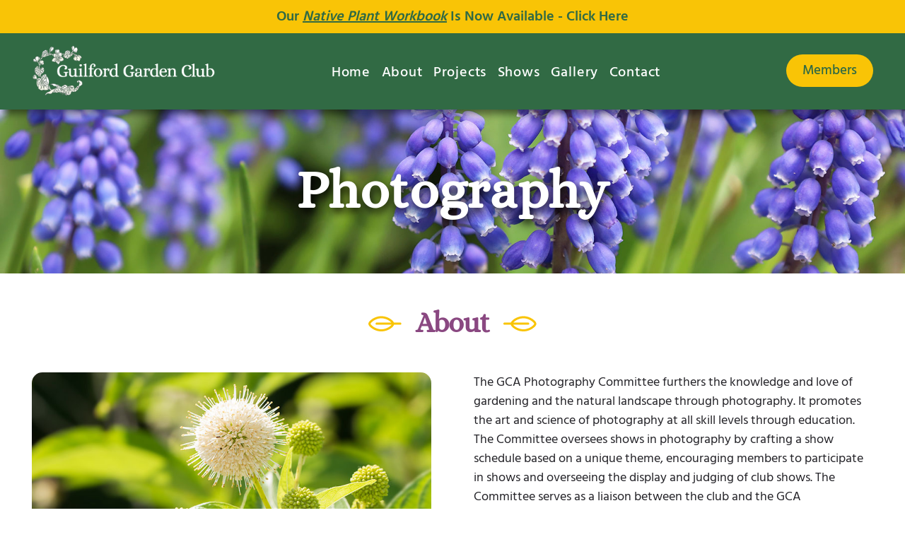

--- FILE ---
content_type: text/css
request_url: https://guilfordgc.org/wp-content/uploads/elementor/css/post-124.css?ver=1769056321
body_size: 411
content:
.elementor-kit-124{--e-global-color-primary:#316A44;--e-global-color-secondary:#F9C406;--e-global-color-text:#1E1E1E;--e-global-color-accent:#5C9B34;--e-global-color-18d97349:#BFA5D0;--e-global-color-7a485094:#E8E3DA;--e-global-color-2af23650:#FFF;--e-global-color-9d4d7dc:#8A4881;--e-global-typography-primary-font-family:"Roboto";--e-global-typography-primary-font-weight:600;--e-global-typography-secondary-font-family:"Roboto Slab";--e-global-typography-secondary-font-weight:400;--e-global-typography-text-font-family:"Roboto";--e-global-typography-text-font-weight:400;--e-global-typography-accent-font-family:"Roboto";--e-global-typography-accent-font-weight:500;}.elementor-kit-124 e-page-transition{background-color:#FFBC7D;}.elementor-kit-124 a{color:var( --e-global-color-primary );}.elementor-kit-124 a:hover{color:var( --e-global-color-accent );}.elementor-section.elementor-section-boxed > .elementor-container{max-width:1470px;}.e-con{--container-max-width:1470px;}.elementor-widget:not(:last-child){margin-block-end:20px;}.elementor-element{--widgets-spacing:20px 20px;--widgets-spacing-row:20px;--widgets-spacing-column:20px;}{}.page-title{display:var(--page-title-display);}@media(max-width:1024px){.elementor-section.elementor-section-boxed > .elementor-container{max-width:1024px;}.e-con{--container-max-width:1024px;}}@media(max-width:767px){.elementor-section.elementor-section-boxed > .elementor-container{max-width:767px;}.e-con{--container-max-width:767px;}}/* Start custom CSS */.prettyListItems span.float_right {
    display: none;
}

span.fileTitle {
    color: #316a44 !important;
}/* End custom CSS */

--- FILE ---
content_type: text/css
request_url: https://guilfordgc.org/wp-content/uploads/elementor/css/post-4735.css?ver=1769073632
body_size: 2171
content:
.elementor-4735 .elementor-element.elementor-element-8c49a6b:not(.elementor-motion-effects-element-type-background), .elementor-4735 .elementor-element.elementor-element-8c49a6b > .elementor-motion-effects-container > .elementor-motion-effects-layer{background-color:var( --e-global-color-2af23650 );background-image:url("https://guilfordgc.org/wp-content/uploads/2023/01/bluebells-banner.jpg");background-position:bottom center;background-repeat:no-repeat;background-size:cover;}.elementor-4735 .elementor-element.elementor-element-8c49a6b > .elementor-background-overlay{background-color:var( --e-global-color-primary );opacity:0;transition:background 0.3s, border-radius 0.3s, opacity 0.3s;}.elementor-4735 .elementor-element.elementor-element-8c49a6b > .elementor-container{min-height:232px;}.elementor-4735 .elementor-element.elementor-element-8c49a6b{transition:background 0.3s, border 0.3s, border-radius 0.3s, box-shadow 0.3s;margin-top:-50px;margin-bottom:50px;padding:0px 35px 0px 35px;z-index:1;}.elementor-bc-flex-widget .elementor-4735 .elementor-element.elementor-element-3517f09.elementor-column .elementor-widget-wrap{align-items:center;}.elementor-4735 .elementor-element.elementor-element-3517f09.elementor-column.elementor-element[data-element_type="column"] > .elementor-widget-wrap.elementor-element-populated{align-content:center;align-items:center;}.elementor-4735 .elementor-element.elementor-element-3517f09 > .elementor-element-populated{transition:background 0.3s, border 0.3s, border-radius 0.3s, box-shadow 0.3s;margin:-20px 0px 0px 0px;--e-column-margin-right:0px;--e-column-margin-left:0px;}.elementor-4735 .elementor-element.elementor-element-3517f09 > .elementor-element-populated > .elementor-background-overlay{transition:background 0.3s, border-radius 0.3s, opacity 0.3s;}.elementor-4735 .elementor-element.elementor-element-781e038{transition-duration:1000ms;transition-property:all;z-index:999;}.elementor-4735 .elementor-element.elementor-element-781e038 > .elementor-widget-container{margin:0px 0px 0px 0px;}.elementor-4735 .elementor-element.elementor-element-781e038 .aux-widget-inner > *{text-align:center;margin-left:auto !important;margin-right:auto !important;}.elementor-4735 .elementor-element.elementor-element-781e038 .aux-modern-heading-secondary{font-family:"Alice", Sans-serif;font-size:75px;font-weight:700;line-height:1em;letter-spacing:0.7px;color:var( --e-global-color-2af23650 );text-shadow:2px 6px 13px rgba(0, 0, 0, 0.98);margin:0px 0px 0px 0px;max-width:90%;}.elementor-4735 .elementor-element.elementor-element-234f496 > .elementor-container > .elementor-column > .elementor-widget-wrap{align-content:center;align-items:center;}.elementor-4735 .elementor-element.elementor-element-234f496{transition:background 0.3s, border 0.3s, border-radius 0.3s, box-shadow 0.3s;margin-top:0px;margin-bottom:0px;padding:0px 35px 75px 35px;}.elementor-4735 .elementor-element.elementor-element-234f496 > .elementor-background-overlay{transition:background 0.3s, border-radius 0.3s, opacity 0.3s;}.elementor-4735 .elementor-element.elementor-element-6522202.elementor-column > .elementor-widget-wrap{justify-content:center;}.elementor-4735 .elementor-element.elementor-element-6522202 > .elementor-element-populated{margin:0px 0px 0px 0px;--e-column-margin-right:0px;--e-column-margin-left:0px;}.elementor-4735 .elementor-element.elementor-element-85c70d8{width:auto;max-width:auto;animation-duration:2000ms;}.elementor-4735 .elementor-element.elementor-element-85c70d8 > .elementor-widget-container{margin:0px 20px 0px 0px;}.elementor-4735 .elementor-element.elementor-element-85c70d8 .aux-the-svg{width:100%;}.elementor-4735 .elementor-element.elementor-element-85c70d8 .aux-widget-container{text-align:center;}.elementor-4735 .elementor-element.elementor-element-449cef4{width:auto;max-width:auto;}.elementor-4735 .elementor-element.elementor-element-449cef4 .elementor-heading-title{font-size:40px;font-weight:bold;letter-spacing:-0.9px;color:var( --e-global-color-9d4d7dc );}.elementor-4735 .elementor-element.elementor-element-cffa361{width:auto;max-width:auto;animation-duration:2000ms;}.elementor-4735 .elementor-element.elementor-element-cffa361 > .elementor-widget-container{margin:0px 0px 0px 20px;}.elementor-4735 .elementor-element.elementor-element-cffa361 .aux-the-svg{width:100%;}.elementor-4735 .elementor-element.elementor-element-cffa361 .aux-widget-container{text-align:center;}.elementor-4735 .elementor-element.elementor-element-4b72e98{width:auto;max-width:auto;bottom:-45px;z-index:-1;}.elementor-4735 .elementor-element.elementor-element-4b72e98 > .elementor-widget-container{--e-transform-flipX:-1;}body:not(.rtl) .elementor-4735 .elementor-element.elementor-element-4b72e98{right:-37.3px;}body.rtl .elementor-4735 .elementor-element.elementor-element-4b72e98{left:-37.3px;}.elementor-4735 .elementor-element.elementor-element-4b72e98 img{max-width:100%;opacity:0.9;}.elementor-4735 .elementor-element.elementor-element-1bd8333{margin-top:40px;margin-bottom:0px;}.elementor-4735 .elementor-element.elementor-element-6522546 > .elementor-element-populated{margin:0px 20px 0px 0px;--e-column-margin-right:20px;--e-column-margin-left:0px;}.elementor-4735 .elementor-element.elementor-element-6522546{z-index:1;}.elementor-4735 .elementor-element.elementor-element-239516b > .elementor-widget-container{--e-transform-flipX:-1;margin:0px 0px 20px 0px;}.elementor-4735 .elementor-element.elementor-element-239516b img{border-radius:15px 15px 15px 15px;}.elementor-4735 .elementor-element.elementor-element-b993cbf > .elementor-element-populated{margin:0px 0px 0px 20px;--e-column-margin-right:0px;--e-column-margin-left:20px;}.elementor-4735 .elementor-element.elementor-element-5db2d78 > .elementor-widget-container{margin:0px 0px 0px 0px;}.elementor-4735 .elementor-element.elementor-element-5db2d78{z-index:1;}.elementor-4735 .elementor-element.elementor-element-dd47f16{--spacer-size:60px;}.elementor-4735 .elementor-element.elementor-element-b5e004a{--spacer-size:35px;}.elementor-4735 .elementor-element.elementor-element-b259075:not(.elementor-motion-effects-element-type-background), .elementor-4735 .elementor-element.elementor-element-b259075 > .elementor-motion-effects-container > .elementor-motion-effects-layer{background-color:#14466C;}.elementor-4735 .elementor-element.elementor-element-b259075 > .elementor-background-overlay{opacity:1;transition:background 0.3s, border-radius 0.3s, opacity 0.3s;}.elementor-4735 .elementor-element.elementor-element-b259075{transition:background 0.3s, border 0.3s, border-radius 0.3s, box-shadow 0.3s;padding:60px 0px 0px 0px;z-index:5;}.elementor-bc-flex-widget .elementor-4735 .elementor-element.elementor-element-10bfd62.elementor-column .elementor-widget-wrap{align-items:center;}.elementor-4735 .elementor-element.elementor-element-10bfd62.elementor-column.elementor-element[data-element_type="column"] > .elementor-widget-wrap.elementor-element-populated{align-content:center;align-items:center;}.elementor-4735 .elementor-element.elementor-element-10bfd62.elementor-column > .elementor-widget-wrap{justify-content:center;}.elementor-4735 .elementor-element.elementor-element-f2f092a{width:auto;max-width:auto;animation-duration:2000ms;}.elementor-4735 .elementor-element.elementor-element-f2f092a > .elementor-widget-container{margin:0px 20px 0px 0px;}.elementor-4735 .elementor-element.elementor-element-f2f092a .aux-the-svg{width:100%;}.elementor-4735 .elementor-element.elementor-element-f2f092a .aux-widget-container{text-align:center;}.elementor-4735 .elementor-element.elementor-element-b49d5ea{width:auto;max-width:auto;}.elementor-4735 .elementor-element.elementor-element-b49d5ea .elementor-heading-title{font-size:40px;font-weight:bold;letter-spacing:-0.9px;color:var( --e-global-color-2af23650 );}.elementor-4735 .elementor-element.elementor-element-25d5f8c{width:auto;max-width:auto;animation-duration:2000ms;}.elementor-4735 .elementor-element.elementor-element-25d5f8c > .elementor-widget-container{margin:0px 0px 0px 20px;}.elementor-4735 .elementor-element.elementor-element-25d5f8c .aux-the-svg{width:100%;}.elementor-4735 .elementor-element.elementor-element-25d5f8c .aux-widget-container{text-align:center;}.elementor-4735 .elementor-element.elementor-element-f7199cc{margin-top:40px;margin-bottom:0px;padding:0px 35px 45px 35px;}.elementor-4735 .elementor-element.elementor-element-a0969c8 > .elementor-container > .elementor-column > .elementor-widget-wrap{align-content:center;align-items:center;}.elementor-4735 .elementor-element.elementor-element-a0969c8 > .elementor-background-overlay{opacity:0.52;transition:background 0.3s, border-radius 0.3s, opacity 0.3s;}.elementor-4735 .elementor-element.elementor-element-a0969c8{transition:background 0.3s, border 0.3s, border-radius 0.3s, box-shadow 0.3s;margin-top:0px;margin-bottom:0px;padding:75px 35px 50px 35px;z-index:4;}.elementor-4735 .elementor-element.elementor-element-d3276ad.elementor-column > .elementor-widget-wrap{justify-content:center;}.elementor-4735 .elementor-element.elementor-element-1d5c74d{width:auto;max-width:auto;animation-duration:2000ms;z-index:10;}.elementor-4735 .elementor-element.elementor-element-1d5c74d > .elementor-widget-container{margin:0px 20px 0px 0px;}.elementor-4735 .elementor-element.elementor-element-1d5c74d .aux-the-svg{width:100%;}.elementor-4735 .elementor-element.elementor-element-1d5c74d .aux-widget-container{text-align:center;}.elementor-4735 .elementor-element.elementor-element-6692295{width:auto;max-width:auto;z-index:10;}.elementor-4735 .elementor-element.elementor-element-6692295 .elementor-heading-title{font-size:40px;font-weight:bold;letter-spacing:-0.9px;color:#8A4881;}.elementor-4735 .elementor-element.elementor-element-066652f{width:auto;max-width:auto;animation-duration:2000ms;z-index:10;}.elementor-4735 .elementor-element.elementor-element-066652f > .elementor-widget-container{margin:0px 0px 0px 20px;}.elementor-4735 .elementor-element.elementor-element-066652f .aux-the-svg{width:100%;}.elementor-4735 .elementor-element.elementor-element-066652f .aux-widget-container{text-align:center;}.elementor-4735 .elementor-element.elementor-element-5873005{margin-top:40px;margin-bottom:0px;padding:0px 35px 45px 35px;}.elementor-4735 .elementor-element.elementor-element-e380267{width:100%;max-width:100%;}@media(max-width:1024px){.elementor-4735 .elementor-element.elementor-element-8c49a6b:not(.elementor-motion-effects-element-type-background), .elementor-4735 .elementor-element.elementor-element-8c49a6b > .elementor-motion-effects-container > .elementor-motion-effects-layer{background-position:top center;background-size:cover;}.elementor-4735 .elementor-element.elementor-element-8c49a6b{margin-top:-50px;margin-bottom:50px;}.elementor-4735 .elementor-element.elementor-element-3517f09 > .elementor-element-populated{margin:0px 0px 0px 0px;--e-column-margin-right:0px;--e-column-margin-left:0px;}.elementor-4735 .elementor-element.elementor-element-781e038 > .elementor-widget-container{margin:0px 0px 0px 0px;}.elementor-4735 .elementor-element.elementor-element-781e038 .aux-modern-heading-secondary{font-size:55px;line-height:1em;margin:0px 0px 0px 0px;max-width:100%;}.elementor-4735 .elementor-element.elementor-element-234f496{padding:0px 35px 20px 35px;}body:not(.rtl) .elementor-4735 .elementor-element.elementor-element-4b72e98{right:-123px;}body.rtl .elementor-4735 .elementor-element.elementor-element-4b72e98{left:-123px;}.elementor-4735 .elementor-element.elementor-element-4b72e98{bottom:-71px;}.elementor-4735 .elementor-element.elementor-element-1bd8333{margin-top:20px;margin-bottom:0px;}.elementor-4735 .elementor-element.elementor-element-6522546.elementor-column > .elementor-widget-wrap{justify-content:center;}.elementor-4735 .elementor-element.elementor-element-6522546 > .elementor-element-populated{margin:0px 0px 0px 0px;--e-column-margin-right:0px;--e-column-margin-left:0px;}.elementor-4735 .elementor-element.elementor-element-239516b{text-align:center;}.elementor-4735 .elementor-element.elementor-element-b993cbf > .elementor-element-populated{margin:0px 0px 0px 0px;--e-column-margin-right:0px;--e-column-margin-left:0px;}.elementor-4735 .elementor-element.elementor-element-dd47f16{--spacer-size:0px;}.elementor-4735 .elementor-element.elementor-element-b259075{padding:40px 0px 0px 0px;}.elementor-4735 .elementor-element.elementor-element-f7199cc{padding:0px 35px 0px 35px;}.elementor-4735 .elementor-element.elementor-element-a0969c8 > .elementor-background-overlay{background-position:0% 0%;}.elementor-4735 .elementor-element.elementor-element-a0969c8{padding:40px 35px 0px 35px;}.elementor-4735 .elementor-element.elementor-element-5873005{margin-top:0px;margin-bottom:0px;padding:0px 35px 0px 35px;}}@media(max-width:767px){.elementor-4735 .elementor-element.elementor-element-8c49a6b > .elementor-container{min-height:240px;}.elementor-4735 .elementor-element.elementor-element-8c49a6b:not(.elementor-motion-effects-element-type-background), .elementor-4735 .elementor-element.elementor-element-8c49a6b > .elementor-motion-effects-container > .elementor-motion-effects-layer{background-position:center center;background-size:cover;}.elementor-4735 .elementor-element.elementor-element-8c49a6b, .elementor-4735 .elementor-element.elementor-element-8c49a6b > .elementor-background-overlay{border-radius:0px 0px 0px 0px;}.elementor-4735 .elementor-element.elementor-element-8c49a6b{margin-top:-50px;margin-bottom:20px;padding:0px 0px 0px 0px;}.elementor-4735 .elementor-element.elementor-element-3517f09 > .elementor-element-populated{margin:-20px 0px 0px 0px;--e-column-margin-right:0px;--e-column-margin-left:0px;}.elementor-4735 .elementor-element.elementor-element-781e038 > .elementor-widget-container{margin:0px 0px 0px 0px;}.elementor-4735 .elementor-element.elementor-element-781e038 .aux-modern-heading-secondary{font-size:45px;line-height:0.9em;}.elementor-4735 .elementor-element.elementor-element-234f496{margin-top:0px;margin-bottom:0px;padding:0px 25px 0px 25px;}.elementor-4735 .elementor-element.elementor-element-449cef4 .elementor-heading-title{font-size:1.5em;}body:not(.rtl) .elementor-4735 .elementor-element.elementor-element-4b72e98{right:0px;}body.rtl .elementor-4735 .elementor-element.elementor-element-4b72e98{left:0px;}.elementor-4735 .elementor-element.elementor-element-4b72e98{bottom:3px;}.elementor-4735 .elementor-element.elementor-element-4b72e98 img{max-width:80%;}.elementor-4735 .elementor-element.elementor-element-1bd8333{margin-top:20px;margin-bottom:0px;}.elementor-4735 .elementor-element.elementor-element-dd47f16{--spacer-size:90px;}.elementor-4735 .elementor-element.elementor-element-b5e004a{--spacer-size:0px;}.elementor-4735 .elementor-element.elementor-element-b259075{padding:25px 0px 25px 0px;}.elementor-bc-flex-widget .elementor-4735 .elementor-element.elementor-element-10bfd62.elementor-column .elementor-widget-wrap{align-items:center;}.elementor-4735 .elementor-element.elementor-element-10bfd62.elementor-column.elementor-element[data-element_type="column"] > .elementor-widget-wrap.elementor-element-populated{align-content:center;align-items:center;}.elementor-4735 .elementor-element.elementor-element-f2f092a > .elementor-widget-container{margin:0px 10px 0px 0px;}.elementor-4735 .elementor-element.elementor-element-b49d5ea .elementor-heading-title{font-size:1.5em;}.elementor-4735 .elementor-element.elementor-element-25d5f8c > .elementor-widget-container{margin:0px 0px 0px 10px;}.elementor-4735 .elementor-element.elementor-element-f7199cc{margin-top:20px;margin-bottom:-35px;padding:0px 25px 0px 25px;}.elementor-4735 .elementor-element.elementor-element-a0969c8 > .elementor-background-overlay{background-position:0% 0%;}.elementor-4735 .elementor-element.elementor-element-a0969c8{margin-top:30px;margin-bottom:-125px;padding:0px 25px 0px 25px;}.elementor-4735 .elementor-element.elementor-element-6692295 .elementor-heading-title{font-size:1.5em;}.elementor-4735 .elementor-element.elementor-element-5873005{margin-top:20px;margin-bottom:0px;padding:0px 25px 0px 25px;}}@media(min-width:768px){.elementor-4735 .elementor-element.elementor-element-6522546{width:50%;}.elementor-4735 .elementor-element.elementor-element-b993cbf{width:50%;}}@media(max-width:1024px) and (min-width:768px){.elementor-4735 .elementor-element.elementor-element-6522546{width:100%;}.elementor-4735 .elementor-element.elementor-element-b993cbf{width:100%;}.elementor-4735 .elementor-element.elementor-element-59618f1{width:100%;}.elementor-4735 .elementor-element.elementor-element-f171c64{width:100%;}}/* Start custom CSS for aux_modern_heading, class: .elementor-element-781e038 */.elementor-4735 .elementor-element.elementor-element-781e038 p {
    margin-bottom: 0;
    padding-bottom: 0;
}

.aux-head-after .sub-header {
    font-size: 32px;
    line-height: 0px !important;
}

.elementor-2509 .elementor-element.elementor-element-ba4ed59 .aux-modern-heading-secondary {text-shadow: 5px 5px 15px black, 1px 1px .5em black, 1px 1px 1.2em black !important;
}/* End custom CSS */
/* Start custom CSS for section, class: .elementor-element-234f496 */@media only screen and (max-width: 767px) {.elementor-section.elementor-top-section.elementor-element.elementor-element-284a14d.elementor-section-content-middle.elementor-section-boxed.elementor-section-height-default .elementor-background-overlay {
  background-image: none !important;
}
}
@media only screen and (max-width: 767px) {
.elementor-1062 .elementor-element.elementor-element-284a14d > .elementor-background-overlay {
    background-image: none !important;
}
}/* End custom CSS */
/* Start custom CSS for shortcode, class: .elementor-element-bc01ab0 *//* Events Upcoming Dark Background */
.mec-event-grid-minimal .mec-event-date {
	border: none !important;
	background-color: #8A4881 !important;
	color: #ffffff !important;
}

#mec_skin_events_4785 {
    color: #ffffff !important;
}
.mec-event-grid-minimal .mec-event-date:hover {
	background-color: #8A4881 !important;
}

.mec-event-grid-minimal .mec-event-date span {
	color: #ffffff !important;
}

.event-color {
  display: none !important;
}

.entry-content .mec-wrap h1 a, .entry-content .mec-wrap h2 a, .entry-content .mec-wrap h3 a, .entry-content .mec-wrap h4 a, .entry-content .mec-wrap h5 a, .entry-content .mec-wrap h6 a, .mec-wrap h1 a, .mec-wrap h2 a, .mec-wrap h3 a, .mec-wrap h4 a, .mec-wrap h5 a, .mec-wrap h6 a, .mec-event-loc-place, .entry-content .mec-wrap h1 a.mec-color-hover:hover, .entry-content .mec-wrap h2 a.mec-color-hover:hover, .entry-content .mec-wrap h3 a.mec-color-hover:hover, .entry-content .mec-wrap h4 a.mec-color-hover:hover, .entry-content .mec-wrap h5 a.mec-color-hover:hover, .entry-content .mec-wrap h6 a.mec-color-hover:hover, .mec-wrap h1 a.mec-color-hover:hover, .mec-wrap h2 a.mec-color-hover:hover, .mec-wrap h3 a.mec-color-hover:hover, .mec-wrap h4 a.mec-color-hover:hover, .mec-wrap h5 a.mec-color-hover:hover, .mec-wrap h6 a.mec-color-hover:hover {
  color: #ffffff !important;
}/* End custom CSS */
/* Start custom CSS for shortcode, class: .elementor-element-e380267 *//* Events Upcoming Dark Background */

#photography-past .event-color {
  display: none !important;
}

#photography-past .mec-wrap h4.mec-event-title a.mec-color-hover {
  color: #316a44 !important;
  font-weight: 500 !important;
}

.mec-event-grid-minimal .mec-event-date {
padding: 12px 13px 10px !important;
}/* End custom CSS */
/* Start custom CSS for section, class: .elementor-element-a0969c8 */@media only screen and (max-width: 1024px) {
    .elementor-1062 .elementor-element.elementor-element-a0969c8:not(.elementor-motion-effects-element-type-background), .elementor-1062 .elementor-element.elementor-element-a0969c8 > .elementor-motion-effects-container > .elementor-motion-effects-layer {
        background-image: none;
    }
}/* End custom CSS */
/* Start custom CSS */#main-header {
  display: none;
}/* End custom CSS */

--- FILE ---
content_type: text/css
request_url: https://guilfordgc.org/wp-content/uploads/elementor/css/post-3951.css?ver=1769056321
body_size: 841
content:
.elementor-3951 .elementor-element.elementor-element-7320533c:not(.elementor-motion-effects-element-type-background), .elementor-3951 .elementor-element.elementor-element-7320533c > .elementor-motion-effects-container > .elementor-motion-effects-layer{background-color:var( --e-global-color-2af23650 );background-image:url("https://guilfordgc.org/wp-content/uploads/2022/12/banner-3.jpg");background-position:center center;background-repeat:no-repeat;background-size:cover;}.elementor-3951 .elementor-element.elementor-element-7320533c > .elementor-background-overlay{background-color:var( --e-global-color-primary );opacity:0;transition:background 0.3s, border-radius 0.3s, opacity 0.3s;}.elementor-3951 .elementor-element.elementor-element-7320533c > .elementor-container{min-height:232px;}.elementor-3951 .elementor-element.elementor-element-7320533c{transition:background 0.3s, border 0.3s, border-radius 0.3s, box-shadow 0.3s;margin-top:0px;margin-bottom:0px;padding:0px 35px 0px 35px;z-index:1;}.elementor-bc-flex-widget .elementor-3951 .elementor-element.elementor-element-33132a6.elementor-column .elementor-widget-wrap{align-items:center;}.elementor-3951 .elementor-element.elementor-element-33132a6.elementor-column.elementor-element[data-element_type="column"] > .elementor-widget-wrap.elementor-element-populated{align-content:center;align-items:center;}.elementor-3951 .elementor-element.elementor-element-33132a6 > .elementor-element-populated{transition:background 0.3s, border 0.3s, border-radius 0.3s, box-shadow 0.3s;margin:0px 0px 0px 0px;--e-column-margin-right:0px;--e-column-margin-left:0px;}.elementor-3951 .elementor-element.elementor-element-33132a6 > .elementor-element-populated > .elementor-background-overlay{transition:background 0.3s, border-radius 0.3s, opacity 0.3s;}.elementor-3951 .elementor-element.elementor-element-601d98c0{transition-duration:1000ms;transition-property:all;z-index:999;}.elementor-3951 .elementor-element.elementor-element-601d98c0 > .elementor-widget-container{margin:0px 0px 0px 0px;}.elementor-3951 .elementor-element.elementor-element-601d98c0 .aux-widget-inner > *{text-align:center;margin-left:auto !important;margin-right:auto !important;}.elementor-3951 .elementor-element.elementor-element-601d98c0 .aux-modern-heading-secondary{font-family:"Alice", Sans-serif;font-size:75px;font-weight:700;line-height:1em;letter-spacing:0.7px;color:var( --e-global-color-2af23650 );text-shadow:2px 6px 13px rgba(0, 0, 0, 0.98);margin:0px 0px 0px 0px;max-width:90%;}.elementor-theme-builder-content-area{height:400px;}.elementor-location-header:before, .elementor-location-footer:before{content:"";display:table;clear:both;}@media(max-width:1024px){.elementor-3951 .elementor-element.elementor-element-7320533c:not(.elementor-motion-effects-element-type-background), .elementor-3951 .elementor-element.elementor-element-7320533c > .elementor-motion-effects-container > .elementor-motion-effects-layer{background-position:top center;background-size:cover;}.elementor-3951 .elementor-element.elementor-element-7320533c{margin-top:130px;margin-bottom:0px;}.elementor-3951 .elementor-element.elementor-element-601d98c0 > .elementor-widget-container{margin:0px 0px 0px 0px;}.elementor-3951 .elementor-element.elementor-element-601d98c0 .aux-modern-heading-secondary{font-size:55px;line-height:1em;margin:0px 0px 0px 0px;max-width:100%;}}@media(max-width:767px){.elementor-3951 .elementor-element.elementor-element-7320533c > .elementor-container{min-height:240px;}.elementor-3951 .elementor-element.elementor-element-7320533c:not(.elementor-motion-effects-element-type-background), .elementor-3951 .elementor-element.elementor-element-7320533c > .elementor-motion-effects-container > .elementor-motion-effects-layer{background-position:center center;}.elementor-3951 .elementor-element.elementor-element-7320533c, .elementor-3951 .elementor-element.elementor-element-7320533c > .elementor-background-overlay{border-radius:0px 0px 0px 0px;}.elementor-3951 .elementor-element.elementor-element-7320533c{margin-top:110px;margin-bottom:0px;padding:0px 0px 0px 0px;}.elementor-3951 .elementor-element.elementor-element-601d98c0 > .elementor-widget-container{margin:0px 0px 0px 0px;}.elementor-3951 .elementor-element.elementor-element-601d98c0 .aux-modern-heading-secondary{font-size:45px;line-height:0.9em;}}/* Start custom CSS for aux_modern_heading, class: .elementor-element-601d98c0 */.elementor-3951 .elementor-element.elementor-element-601d98c0 p {
    margin-bottom: 0;
    padding-bottom: 0;
}

.aux-head-after .sub-header {
    font-size: 32px;
    line-height: 0px !important;
}

.elementor-2509 .elementor-element.elementor-element-ba4ed59 .aux-modern-heading-secondary {text-shadow: 5px 5px 15px black, 1px 1px .5em black, 1px 1px 1.2em black !important;
}/* End custom CSS */

--- FILE ---
content_type: text/css
request_url: https://guilfordgc.org/wp-content/uploads/elementor/css/post-6454.css?ver=1769056321
body_size: 1224
content:
.elementor-6454 .elementor-element.elementor-element-6787f950 > .elementor-container > .elementor-column > .elementor-widget-wrap{align-content:center;align-items:center;}.elementor-6454 .elementor-element.elementor-element-6787f950:not(.elementor-motion-effects-element-type-background), .elementor-6454 .elementor-element.elementor-element-6787f950 > .elementor-motion-effects-container > .elementor-motion-effects-layer{background-color:transparent;background-image:linear-gradient(180deg, #14466C 0%, #0F3C5F 100%);}.elementor-6454 .elementor-element.elementor-element-6787f950 > .elementor-background-overlay{background-color:#FFFFFF00;background-image:url("https://guilfordgc.org/wp-content/uploads/2020/04/grass-footer-large.png");background-position:bottom left;background-repeat:no-repeat;background-size:auto;transition:background 0.3s, border-radius 0.3s, opacity 0.3s;}.elementor-6454 .elementor-element.elementor-element-6787f950{transition:background 0.3s, border 0.3s, border-radius 0.3s, box-shadow 0.3s;margin-top:0px;margin-bottom:0px;padding:60px 35px 0px 35px;z-index:6;}.elementor-6454 .elementor-element.elementor-element-54e5101a.elementor-column > .elementor-widget-wrap{justify-content:center;}.elementor-6454 .elementor-element.elementor-element-54e5101a > .elementor-widget-wrap > .elementor-widget:not(.elementor-widget__width-auto):not(.elementor-widget__width-initial):not(:last-child):not(.elementor-absolute){margin-block-end:0px;}.elementor-6454 .elementor-element.elementor-element-615e301{--spacer-size:25px;}.elementor-6454 .elementor-element.elementor-element-615e301 > .elementor-widget-container{padding:0px 0px 0px 0px;}.elementor-6454 .elementor-element.elementor-element-2f04f9b7 > .elementor-widget-container{padding:0px 0px 0px 0px;}.elementor-6454 .elementor-element.elementor-element-2f04f9b7{text-align:center;}.elementor-6454 .elementor-element.elementor-element-2f04f9b7 .elementor-heading-title{letter-spacing:1.1px;color:var( --e-global-color-2af23650 );}.elementor-6454 .elementor-element.elementor-element-1e2bb90c{--spacer-size:410px;}.elementor-6454 .elementor-element.elementor-element-15f57273:not(.elementor-motion-effects-element-type-background), .elementor-6454 .elementor-element.elementor-element-15f57273 > .elementor-motion-effects-container > .elementor-motion-effects-layer{background-color:var( --e-global-color-primary );}.elementor-6454 .elementor-element.elementor-element-15f57273 > .elementor-background-overlay{opacity:1;transition:background 0.3s, border-radius 0.3s, opacity 0.3s;}.elementor-6454 .elementor-element.elementor-element-15f57273{transition:background 0.3s, border 0.3s, border-radius 0.3s, box-shadow 0.3s;margin-top:-30px;margin-bottom:0px;padding:0px 35px 0px 35px;z-index:7;}.elementor-6454 .elementor-element.elementor-element-5437a565 > .elementor-element-populated{margin:0px 0px 0px 0px;--e-column-margin-right:0px;--e-column-margin-left:0px;padding:0px 0px 30px 0px;}.elementor-6454 .elementor-element.elementor-element-3402874d img{width:150px;}.elementor-6454 .elementor-element.elementor-element-8fd730b > .elementor-background-overlay{opacity:0.72;transition:background 0.3s, border-radius 0.3s, opacity 0.3s;}.elementor-6454 .elementor-element.elementor-element-8fd730b{transition:background 0.3s, border 0.3s, border-radius 0.3s, box-shadow 0.3s;margin-top:-10px;margin-bottom:0px;}.elementor-6454 .elementor-element.elementor-element-51ce1d47.elementor-column > .elementor-widget-wrap{justify-content:center;}.elementor-6454 .elementor-element.elementor-element-51ce1d47 > .elementor-element-populated{margin:0px 0px 0px 0px;--e-column-margin-right:0px;--e-column-margin-left:0px;}.elementor-6454 .elementor-element.elementor-element-74182562{width:auto;max-width:auto;align-self:center;--e-icon-list-icon-size:17px;--icon-vertical-offset:0px;}.elementor-6454 .elementor-element.elementor-element-74182562 .elementor-icon-list-icon i{color:#FFFFFF;transition:color 0.3s;}.elementor-6454 .elementor-element.elementor-element-74182562 .elementor-icon-list-icon svg{fill:#FFFFFF;transition:fill 0.3s;}.elementor-6454 .elementor-element.elementor-element-74182562 .elementor-icon-list-item > .elementor-icon-list-text, .elementor-6454 .elementor-element.elementor-element-74182562 .elementor-icon-list-item > a{font-family:"Hind Madurai", Sans-serif;font-size:18px;}.elementor-6454 .elementor-element.elementor-element-74182562 .elementor-icon-list-text{color:var( --e-global-color-2af23650 );transition:color 0.3s;}.elementor-6454 .elementor-element.elementor-element-1fed4e28{text-align:center;}.elementor-6454 .elementor-element.elementor-element-1fed4e28 small{color:var( --e-global-color-2af23650 );font-size:15px;}.elementor-theme-builder-content-area{height:400px;}.elementor-location-header:before, .elementor-location-footer:before{content:"";display:table;clear:both;}@media(min-width:768px){.elementor-6454 .elementor-element.elementor-element-51ce1d47{width:100%;}}@media(max-width:1024px){.elementor-6454 .elementor-element.elementor-element-6787f950 > .elementor-background-overlay{background-position:bottom right;background-size:auto;}.elementor-6454 .elementor-element.elementor-element-54e5101a.elementor-column > .elementor-widget-wrap{justify-content:center;}.elementor-6454 .elementor-element.elementor-element-54e5101a > .elementor-element-populated{margin:0px 0px 0px 15px;--e-column-margin-right:0px;--e-column-margin-left:15px;padding:0px 0px 0px 0px;}.elementor-6454 .elementor-element.elementor-element-1e2bb90c{--spacer-size:375px;}.elementor-6454 .elementor-element.elementor-element-15f57273{padding:0% 5% 0% 5%;}.elementor-6454 .elementor-element.elementor-element-5437a565 > .elementor-element-populated{margin:0px 0px 50px 0px;--e-column-margin-right:0px;--e-column-margin-left:0px;}}@media(max-width:767px){.elementor-6454 .elementor-element.elementor-element-6787f950 > .elementor-background-overlay{background-position:bottom left;}.elementor-6454 .elementor-element.elementor-element-6787f950, .elementor-6454 .elementor-element.elementor-element-6787f950 > .elementor-background-overlay{border-radius:0px 0px 0px 0px;}.elementor-6454 .elementor-element.elementor-element-6787f950{margin-top:0px;margin-bottom:0px;padding:40px 25px 0px 25px;}.elementor-6454 .elementor-element.elementor-element-54e5101a > .elementor-element-populated{margin:0px 0px 0px 0px;--e-column-margin-right:0px;--e-column-margin-left:0px;}.elementor-6454 .elementor-element.elementor-element-1e2bb90c{--spacer-size:350px;}.elementor-6454 .elementor-element.elementor-element-15f57273{margin-top:-30px;margin-bottom:0px;padding:0% 10% 0% 10%;z-index:10;}.elementor-6454 .elementor-element.elementor-element-5437a565 > .elementor-element-populated{margin:0px 0px 0px 0px;--e-column-margin-right:0px;--e-column-margin-left:0px;padding:0px 0px 20px 0px;}.elementor-6454 .elementor-element.elementor-element-74182562 > .elementor-widget-container{margin:0px 0px 10px 0px;}.elementor-6454 .elementor-element.elementor-element-74182562 .elementor-icon-list-items:not(.elementor-inline-items) .elementor-icon-list-item:not(:last-child){padding-block-end:calc(2px/2);}.elementor-6454 .elementor-element.elementor-element-74182562 .elementor-icon-list-items:not(.elementor-inline-items) .elementor-icon-list-item:not(:first-child){margin-block-start:calc(2px/2);}.elementor-6454 .elementor-element.elementor-element-74182562 .elementor-icon-list-items.elementor-inline-items .elementor-icon-list-item{margin-inline:calc(2px/2);}.elementor-6454 .elementor-element.elementor-element-74182562 .elementor-icon-list-items.elementor-inline-items{margin-inline:calc(-2px/2);}.elementor-6454 .elementor-element.elementor-element-74182562 .elementor-icon-list-items.elementor-inline-items .elementor-icon-list-item:after{inset-inline-end:calc(-2px/2);}.elementor-6454 .elementor-element.elementor-element-74182562{--e-icon-list-icon-size:12px;}.elementor-6454 .elementor-element.elementor-element-74182562 .elementor-icon-list-item > .elementor-icon-list-text, .elementor-6454 .elementor-element.elementor-element-74182562 .elementor-icon-list-item > a{font-size:15px;}.elementor-6454 .elementor-element.elementor-element-1fed4e28 small{font-size:13px;}}@media(max-width:1024px) and (min-width:768px){.elementor-6454 .elementor-element.elementor-element-5437a565{width:100%;}.elementor-6454 .elementor-element.elementor-element-51ce1d47{width:100%;}}/* Start custom CSS for section, class: .elementor-element-6787f950 */@media only screen and (min-width: 1920px) {
    .elementor-6454 .elementor-element.elementor-element-6787f950 > .elementor-background-overlay {
        background-size: 100% !important;
        
}
}/* End custom CSS */
/* Start custom CSS for aux_copyright, class: .elementor-element-1fed4e28 */.copyright-footer {
    line-height: .8em !important;
}/* End custom CSS */

--- FILE ---
content_type: text/css
request_url: https://guilfordgc.org/wp-content/uploads/phlox-pro/custom.css?ver=6.1
body_size: 2052
content:
/*
===============================================================
 #CUSTOM CSS
- Please do not edit this file. This file is generated from admin area.
- Every changes here will be overwritten by theme
===============================================================*/
    /* header-logo-width 
=========================*/
.aux-logo-header .aux-logo-anchor{ max-width:80px; }
/* header-logo-max-height-type 
=========================*/
.aux-logo-header .aux-logo-anchor > img { max-height:85px; }
/* site-frame-background-color 
=========================*/
@media screen and (min-width: 700px) { .aux-framed .aux-side-frames, body.aux-framed:after, .aux-framed .aux-side-frames:before, .aux-framed .aux-side-frames:after {background-color:#111111;}}
/* site-header-container-scaled-height 
=========================*/
.aux-top-sticky .site-header-section.aux-sticky .aux-fill .aux-menu-depth-0 > .aux-item-content, .aux-top-sticky .site-header-section.aux-sticky .aux-header-elements,.aux-elementor-header.aux-sticky [data-elementor-type="header"] > .elementor-section > .elementor-container,.aux-elementor-header.aux-sticky .elementor-section-wrap > .elementor-section > .elementor-container { min-height:80px; }
/* site-header-container-height 
=========================*/
.site-header-section .aux-header-elements:not(.aux-vertical-menu-elements), .site-header-section .aux-fill .aux-menu-depth-0 > .aux-item-content { height:85px; }
/* site-transparent-header-bgcolor 
=========================*/
.site-header-section { background-color:#FFFFFF; }
/* sticky-header-color 
=========================*/
.aux-elementor-header.aux-sticky .elementor-section-wrap > .elementor-section, .aux-elementor-header.aux-sticky [data-elementor-type="header"] > .elementor-section { background-color:#FFFFFF !important; }
/* site-vertical-menu-background-color 
=========================*/
.aux-vertical-menu-side { background-color:#FFF; }
/* site-header-navigation-item-height 
=========================*/
.site-header-section .aux-middle .aux-menu-depth-0 > .aux-item-content { height:60px; }
/* site-mobile-header-toggle-button-color 
=========================*/
.site-header-section .aux-header .aux-burger:before, .site-header-section .aux-header .aux-burger:after, .site-header-section .aux-header .aux-burger .mid-line { border-color:#3d3d3d; }
/* site-menu-full-screen-background-color 
=========================*/
#fs-menu-search:before { background-color:rgba(255, 255, 255, 0.95); }
/* site-top-header-background-color 
=========================*/
#top-header {background-color:#FFFFFF;}
/* post-title-bar-overlay-pattern-opacity 
=========================*/
.single-post .aux-overlay-bg-hash::before { opacity:0.15; }
/* page-title-bar-overlay-pattern-opacity 
=========================*/
.page .aux-overlay-bg-hash::before { opacity:0.5; }
/* subfooter-bar-layout-bg-color 
=========================*/
.aux-subfooter-bar { background-color:#fafafa; }
/* subfooter-bar-top-border-color 
=========================*/
.aux-subfooter-bar { border-top:1px solid #EAEAEA; }
/* subfooter-layout-bg-image-position 
=========================*/
.aux-subfooter {background-position:center center;}
/* subfooter-layout-bg-image-size 
=========================*/
.aux-subfooter {background-size:cover;}
/* subfooter-layout-bg-image-repeat 
=========================*/
.aux-subfooter {background-repeat:no-repeat;}
/* subfooter-top-border-color 
=========================*/
.aux-subfooter { border-top:1px solid #EAEAEA; }
/* site-footer-bg-color 
=========================*/
.aux-site-footer {background-color:#1A1A1A;}
/* footer-top-border-color 
=========================*/
.aux-site-footer {border-top:1px solid #EAEAEA;}
/* footer-top-border-width 
=========================*/
.aux-site-footer { border-top-width:1px; }
/* site-secondary-logo-max-height 
=========================*/
.aux-logo-footer .aux-logo-anchor img { max-height:50px; }
/* body-typography 
=========================*/
body{ font-family:'Hind Madurai'; color:rgb(36, 35, 40); font-size:18px; font-weight:normal; line-height:1.5em; } 
/* general-heading-h1 
=========================*/
body h1, body .aux-h1{ font-family:'Alice'; color:rgb(49, 106, 68); font-size:38px; font-weight:bold; letter-spacing:-0.9px; } 
@media(max-width: 1024px){ body h1, body .aux-h1{ font-size:35px; }  } 
@media(max-width: 768px){ body h1, body .aux-h1{ font-size:35px; }  } 
/* general-heading-h2 
=========================*/
body h2, body .aux-h2{ font-family:'Alice'; color:var(--e-global-color-primary); font-size:46px; font-weight:bold; letter-spacing:0.1em; } 
@media(max-width: 1024px){ body h2, body .aux-h2{ font-size:35px; }  } 
@media(max-width: 768px){ body h2, body .aux-h2{ font-size:35px; }  } 
/* general-heading-h3 
=========================*/
body h3, body .aux-h3{ font-family:'Alice'; color:var(--e-global-color-primary); font-size:29px; font-weight:bold; line-height:1.2em; letter-spacing:-0.9px; } 
/* general-heading-h4 
=========================*/
body h4, body .aux-h4{ font-family:'Roboto'; color:rgb(0, 0, 0); font-weight:bold; } 
/* general-heading-h5 
=========================*/
body h5, body .aux-h5{ font-family:'Roboto'; color:rgb(0, 0, 0); font-weight:bold; } 
/* product-title-bar-overlay-pattern-opacity 
=========================*/
.single-product .aux-overlay-bg-hash::before { opacity:0.5; }
/* site-featured-color-1 
=========================*/
:root {--auxin-featured-color-1: #f8c843;}
/* site-featured-color-2 
=========================*/
:root {--auxin-featured-color-2: #000000;}
/* site-featured-color-3 
=========================*/
:root {--auxin-featured-color-3: #ffffff;}
/* site-featured-color-4 
=========================*/
:root {--auxin-featured-color-4: #242328;}
/* single-post-title-typography 
=========================*/
.single-post .aux-primary .hentry .entry-title{ font-family:'Roboto'; font-size:30px; font-weight:900; letter-spacing:-0.4px; } 
/* single-post-info-terms-typography 
=========================*/
.single-post .hentry .entry-info a{ font-family:'Roboto Condensed'; color:rgb(177, 187, 187); font-size:20px; letter-spacing:0.4px; } 
/* single-post-info-typography 
=========================*/
.single-post .hentry .entry-info{ font-family:'Roboto Condensed'; color:rgb(177, 187, 187); font-size:20px; letter-spacing:0.4px; text-transform:capitalize; } 
/* single-post-content-typography 
=========================*/
.single-post .hentry .entry-content{ font-family:'Open Sans'; color:rgb(0, 0, 0); font-size:18px; line-height:25px; } 
/* single-post-meta-typography 
=========================*/
.single-post .hentry footer.entry-meta .entry-tax{ font-family:'Roboto'; color:rgb(0, 0, 0); font-size:20px; font-weight:bold; font-style:normal; letter-spacing:-0.3px; } 
/* single-post-meta-terms-typography 
=========================*/
.single-post .hentry footer.entry-meta .entry-tax a, .single-post .hentry footer.entry-meta .entry-tax i{ font-family:'Roboto'; color:rgb(255, 255, 255); font-size:18px; font-weight:300; font-style:normal; text-decoration:none; } 
/* comment-forms-button-typo 
=========================*/
#commentform .form-submit input[type="submit"]{ font-family:'Open Sans'; font-size:20px; font-weight:normal; text-transform:capitalize; letter-spacing:0.6px; } 
/* blog-post-like-icon-size 
=========================*/
.single-post .wp_ulike_general_class .wp_ulike_btn:before { font-size:35px; }
/* blog-post-share-button-icon-size 
=========================*/
.single-post .aux-single-post-share span::before { font-size:10px; }
/* product-related-posts-label-typo 
=========================*/
.single-product .auxshp-related-products .widget-title{ font-family:'Roboto'; color:rgb(0, 0, 0); font-size:45px; font-weight:bold; } 
/* product-related-posts-btn-typo 
=========================*/
.aux-widget-related-products .loop-tools-wrapper .button{ font-family:'Open Sans'; color:rgb(248, 200, 67); font-size:18px; font-weight:bold; } 
/* product-related-posts-title-typo 
=========================*/
.aux-widget-related-products .auxshp-entry-main .auxshp-loop-title{ font-family:'Roboto'; color:rgb(0, 0, 0); font-size:30px; font-weight:900; letter-spacing:-0.5px; } 
/* product-related-posts-price-typo 
=========================*/
.aux-widget-related-products .auxshp-entry-main .price .amount , .aux-widget-related-products .auxshp-entry-main .price ins .amount{ font-family:'Roboto'; color:rgb(0, 0, 0); font-size:30px; font-weight:900; } 
/* product-setting-section-single-appearance-title 
=========================*/
.single-product .entry-title{ font-family:'Roboto'; color:rgb(0, 0, 0); font-size:30px; font-weight:900; } 
/* product-setting-section-single-appearance-price 
=========================*/
.single-product .price .amount, .single-product .price ins .amount{ font-family:'Roboto'; color:rgb(248, 200, 67); font-size:30px; font-weight:bold; } 
/* product-setting-section-single-appearance-reg-price 
=========================*/
.single-product .price del .amount, .single-product .price del{ font-family:'Roboto'; color:rgb(248, 200, 67); font-size:30px; font-weight:bold; } 
/* product-setting-section-single-appearance-description 
=========================*/
.single-product .woocommerce-product-details__short-description{ font-family:'Open Sans'; color:rgb(0, 0, 0); font-weight:500; line-height:26px; } 
/* product-setting-section-single-appearance-add-to-btn 
=========================*/
.single-product .cart .auxshp-add-to-cart{ font-family:'Open Sans'; color:rgb(248, 200, 67); font-size:18px; } 
/* product-setting-section-single-appearance-category 
=========================*/
.single-product .auxshp-cats-wrapper .auxshp-label{ font-family:'Open Sans'; color:rgb(0, 0, 0); font-size:18px; } 
/* product-setting-section-single-appearance-category-terms 
=========================*/
.single-product .auxshp-cats-wrapper .auxshp-meta-terms, .single-product .auxshp-cats-wrapper .auxshp-meta-terms a{ font-family:'Open Sans'; color:rgb(177, 187, 187); font-size:18px; } 
/* site-featured-color-5 
=========================*/
:root {--auxin-featured-color-5: #a21799;}
/* site-featured-color-6 
=========================*/
:root {--auxin-featured-color-6: #557e65;}
/* site-featured-color-7 
=========================*/
:root {--auxin-featured-color-7: #f5b608;}
/* blog-post-like-icon-color 
=========================*/
.single-post .wp_ulike_btn:before, .single-post .wp_ulike_is_liked .wp_ulike_btn:before { color:#cf308a; }
/* comment-forms-label-typo 
=========================*/
#commentform label{ font-family:'Roboto'; color:rgb(0, 0, 0); font-size:200px; font-weight:bold; text-decoration:none; } 
/* comment-forms-placeholder-typo 
=========================*/
#commentform input::placeholder, #commentform textarea::placeholder{ font-family:'Roboto Condensed'; color:rgb(177, 187, 187); font-size:20px; font-weight:300; font-style:normal; } 
/* comment-forms-replay-title-typo 
=========================*/
#reply-title > span{ font-family:'Roboto'; color:rgb(0, 0, 0); font-size:30px; font-weight:900; } 
/* comment-forms-response-title-typo 
=========================*/
.comments-title, .comment-reply-title{ font-family:'Roboto'; color:rgb(177, 187, 187); font-size:30px; font-weight:bold; } 
/* comment-author-typo 
=========================*/
.aux-commentlist .comment-author .fn, .aux-commentlist .comment-author .fn a{ font-family:'Roboto'; color:rgb(0, 0, 0); font-size:20px; font-weight:bold; } 
/* product-single-wishlist-button-icon-size 
=========================*/
.single-product .auxshp-wishlist .auxshp-wishlist-icon::before { font-size:25px; }
/* product-single-share-button-icon-size 
=========================*/
.single-product .aux-share-btn span::before { font-size:25px; }
/* site-featured-color-8 
=========================*/
:root {--auxin-featured-color-8: #cf308a;}
/* blog-post-like-icon-hover-color 
=========================*/
.single-post .wp_ulike_general_class .wp_ulike_btn:hover:before { color:rgba(177, 187, 187, 0.77); }
/* blog-post-not-like-icon-color 
=========================*/
.single-post .wp_ulike_is_unliked .wp_ulike_btn:before { color:rgba(177, 187, 187, 0.77); }
/* elementor-color-primary 
=========================*/
.aux-customize-preview.elementor-kit-124 {--e-global-color-primary: #316A44;}
/* elementor-color-secondary 
=========================*/
.aux-customize-preview.elementor-kit-124 {--e-global-color-secondary: #F9C406;}
/* elementor-color-text 
=========================*/
.aux-customize-preview.elementor-kit-124 {--e-global-color-text: #1E1E1E;}
/* elementor-color-accent 
=========================*/
.aux-customize-preview.elementor-kit-124 {--e-global-color-accent: #5C9B34;}


--- FILE ---
content_type: text/css
request_url: https://guilfordgc.org/wp-content/uploads/elementor/css/post-97.css?ver=1769056321
body_size: 1387
content:
.elementor-97 .elementor-element.elementor-element-0ca339f > .elementor-container > .elementor-column > .elementor-widget-wrap{align-content:center;align-items:center;}.elementor-97 .elementor-element.elementor-element-0ca339f:not(.elementor-motion-effects-element-type-background), .elementor-97 .elementor-element.elementor-element-0ca339f > .elementor-motion-effects-container > .elementor-motion-effects-layer{background-color:transparent;background-image:linear-gradient(180deg, #14466C 0%, #0F3C5F 100%);}.elementor-97 .elementor-element.elementor-element-0ca339f > .elementor-background-overlay{background-color:#FFFFFF00;background-image:url("https://guilfordgc.org/wp-content/uploads/2020/04/grass-footer-large.png");background-position:bottom left;background-repeat:no-repeat;background-size:auto;transition:background 0.3s, border-radius 0.3s, opacity 0.3s;}.elementor-97 .elementor-element.elementor-element-0ca339f{transition:background 0.3s, border 0.3s, border-radius 0.3s, box-shadow 0.3s;margin-top:0px;margin-bottom:0px;padding:60px 35px 0px 35px;z-index:6;}.elementor-97 .elementor-element.elementor-element-fbbca1a.elementor-column > .elementor-widget-wrap{justify-content:center;}.elementor-97 .elementor-element.elementor-element-fbbca1a > .elementor-widget-wrap > .elementor-widget:not(.elementor-widget__width-auto):not(.elementor-widget__width-initial):not(:last-child):not(.elementor-absolute){margin-block-end:0px;}.elementor-97 .elementor-element.elementor-element-b3ed50b{--spacer-size:25px;}.elementor-97 .elementor-element.elementor-element-b3ed50b > .elementor-widget-container{padding:0px 0px 0px 0px;}.elementor-97 .elementor-element.elementor-element-875b9a9 > .elementor-widget-container{padding:0px 0px 0px 0px;}.elementor-97 .elementor-element.elementor-element-875b9a9{text-align:center;}.elementor-97 .elementor-element.elementor-element-875b9a9 .elementor-heading-title{letter-spacing:1.1px;color:var( --e-global-color-2af23650 );}.elementor-97 .elementor-element.elementor-element-6b3ad10 .aux-modern-button.aux-modern-button-outline .aux-overlay:before, .elementor-97 .elementor-element.elementor-element-6b3ad10 .aux-modern-button .aux-overlay:before{background-color:var( --e-global-color-9d4d7dc );}.elementor-97 .elementor-element.elementor-element-6b3ad10 .aux-modern-button.aux-modern-button-outline .aux-overlay:after, .elementor-97 .elementor-element.elementor-element-6b3ad10 .aux-modern-button .aux-overlay:after{background-color:var( --e-global-color-secondary );}.elementor-97 .elementor-element.elementor-element-6b3ad10 > .elementor-widget-container{margin:20px 0px 0px 0px;}.elementor-97 .elementor-element.elementor-element-6b3ad10{z-index:1;animation-delay:150ms;animation-timing-function:cubic-bezier(0.165,0.84,0.44,1);}.elementor-97 .elementor-element.elementor-element-6b3ad10 .aux-modern-button-wrapper{text-align:center;}.elementor-97 .elementor-element.elementor-element-6b3ad10 .aux-modern-button{padding:12px 70px 12px 70px;}.elementor-97 .elementor-element.elementor-element-6b3ad10 .aux-text{font-size:20px;color:var( --e-global-color-2af23650 );}.elementor-97 .elementor-element.elementor-element-6b3ad10 .aux-modern-button:hover .aux-text{color:var( --e-global-color-2af23650 );}.elementor-97 .elementor-element.elementor-element-4c12f9c{--spacer-size:410px;}.elementor-97 .elementor-element.elementor-element-3504f8a1:not(.elementor-motion-effects-element-type-background), .elementor-97 .elementor-element.elementor-element-3504f8a1 > .elementor-motion-effects-container > .elementor-motion-effects-layer{background-color:var( --e-global-color-primary );}.elementor-97 .elementor-element.elementor-element-3504f8a1 > .elementor-background-overlay{opacity:1;transition:background 0.3s, border-radius 0.3s, opacity 0.3s;}.elementor-97 .elementor-element.elementor-element-3504f8a1{transition:background 0.3s, border 0.3s, border-radius 0.3s, box-shadow 0.3s;margin-top:-30px;margin-bottom:0px;padding:0px 35px 0px 35px;z-index:7;}.elementor-97 .elementor-element.elementor-element-1b1c04e6 > .elementor-element-populated{margin:0px 0px 0px 0px;--e-column-margin-right:0px;--e-column-margin-left:0px;padding:0px 0px 30px 0px;}.elementor-97 .elementor-element.elementor-element-f68ac09 img{width:150px;}.elementor-97 .elementor-element.elementor-element-d9e0403 > .elementor-background-overlay{opacity:0.72;transition:background 0.3s, border-radius 0.3s, opacity 0.3s;}.elementor-97 .elementor-element.elementor-element-d9e0403{transition:background 0.3s, border 0.3s, border-radius 0.3s, box-shadow 0.3s;margin-top:-10px;margin-bottom:0px;}.elementor-97 .elementor-element.elementor-element-85f1664.elementor-column > .elementor-widget-wrap{justify-content:center;}.elementor-97 .elementor-element.elementor-element-85f1664 > .elementor-element-populated{margin:0px 0px 0px 0px;--e-column-margin-right:0px;--e-column-margin-left:0px;}.elementor-97 .elementor-element.elementor-element-3823975{width:auto;max-width:auto;align-self:center;--e-icon-list-icon-size:17px;--icon-vertical-offset:0px;}.elementor-97 .elementor-element.elementor-element-3823975 .elementor-icon-list-icon i{color:#FFFFFF;transition:color 0.3s;}.elementor-97 .elementor-element.elementor-element-3823975 .elementor-icon-list-icon svg{fill:#FFFFFF;transition:fill 0.3s;}.elementor-97 .elementor-element.elementor-element-3823975 .elementor-icon-list-item > .elementor-icon-list-text, .elementor-97 .elementor-element.elementor-element-3823975 .elementor-icon-list-item > a{font-family:"Hind Madurai", Sans-serif;font-size:18px;}.elementor-97 .elementor-element.elementor-element-3823975 .elementor-icon-list-text{color:var( --e-global-color-2af23650 );transition:color 0.3s;}.elementor-97 .elementor-element.elementor-element-29ec36c7{text-align:center;}.elementor-97 .elementor-element.elementor-element-29ec36c7 small{color:var( --e-global-color-2af23650 );font-size:15px;}.elementor-theme-builder-content-area{height:400px;}.elementor-location-header:before, .elementor-location-footer:before{content:"";display:table;clear:both;}@media(min-width:768px){.elementor-97 .elementor-element.elementor-element-85f1664{width:100%;}}@media(max-width:1024px){.elementor-97 .elementor-element.elementor-element-0ca339f > .elementor-background-overlay{background-position:bottom right;background-size:auto;}.elementor-97 .elementor-element.elementor-element-fbbca1a.elementor-column > .elementor-widget-wrap{justify-content:center;}.elementor-97 .elementor-element.elementor-element-fbbca1a > .elementor-element-populated{margin:0px 0px 0px 15px;--e-column-margin-right:0px;--e-column-margin-left:15px;padding:0px 0px 0px 0px;}.elementor-97 .elementor-element.elementor-element-4c12f9c{--spacer-size:375px;}.elementor-97 .elementor-element.elementor-element-3504f8a1{padding:0% 5% 0% 5%;}.elementor-97 .elementor-element.elementor-element-1b1c04e6 > .elementor-element-populated{margin:0px 0px 50px 0px;--e-column-margin-right:0px;--e-column-margin-left:0px;}}@media(max-width:767px){.elementor-97 .elementor-element.elementor-element-0ca339f > .elementor-background-overlay{background-position:bottom left;}.elementor-97 .elementor-element.elementor-element-0ca339f, .elementor-97 .elementor-element.elementor-element-0ca339f > .elementor-background-overlay{border-radius:0px 0px 0px 0px;}.elementor-97 .elementor-element.elementor-element-0ca339f{margin-top:0px;margin-bottom:0px;padding:40px 25px 0px 25px;}.elementor-97 .elementor-element.elementor-element-fbbca1a > .elementor-element-populated{margin:0px 0px 0px 0px;--e-column-margin-right:0px;--e-column-margin-left:0px;}.elementor-97 .elementor-element.elementor-element-4c12f9c{--spacer-size:350px;}.elementor-97 .elementor-element.elementor-element-3504f8a1{margin-top:-30px;margin-bottom:0px;padding:0% 10% 0% 10%;z-index:10;}.elementor-97 .elementor-element.elementor-element-1b1c04e6 > .elementor-element-populated{margin:0px 0px 0px 0px;--e-column-margin-right:0px;--e-column-margin-left:0px;padding:0px 0px 20px 0px;}.elementor-97 .elementor-element.elementor-element-3823975 > .elementor-widget-container{margin:0px 0px 10px 0px;}.elementor-97 .elementor-element.elementor-element-3823975 .elementor-icon-list-items:not(.elementor-inline-items) .elementor-icon-list-item:not(:last-child){padding-block-end:calc(2px/2);}.elementor-97 .elementor-element.elementor-element-3823975 .elementor-icon-list-items:not(.elementor-inline-items) .elementor-icon-list-item:not(:first-child){margin-block-start:calc(2px/2);}.elementor-97 .elementor-element.elementor-element-3823975 .elementor-icon-list-items.elementor-inline-items .elementor-icon-list-item{margin-inline:calc(2px/2);}.elementor-97 .elementor-element.elementor-element-3823975 .elementor-icon-list-items.elementor-inline-items{margin-inline:calc(-2px/2);}.elementor-97 .elementor-element.elementor-element-3823975 .elementor-icon-list-items.elementor-inline-items .elementor-icon-list-item:after{inset-inline-end:calc(-2px/2);}.elementor-97 .elementor-element.elementor-element-3823975{--e-icon-list-icon-size:12px;}.elementor-97 .elementor-element.elementor-element-3823975 .elementor-icon-list-item > .elementor-icon-list-text, .elementor-97 .elementor-element.elementor-element-3823975 .elementor-icon-list-item > a{font-size:15px;}.elementor-97 .elementor-element.elementor-element-29ec36c7 small{font-size:13px;}}@media(max-width:1024px) and (min-width:768px){.elementor-97 .elementor-element.elementor-element-1b1c04e6{width:100%;}.elementor-97 .elementor-element.elementor-element-85f1664{width:100%;}}/* Start custom CSS for section, class: .elementor-element-0ca339f */@media only screen and (min-width: 1920px) {
    .elementor-97 .elementor-element.elementor-element-0ca339f > .elementor-background-overlay {
        background-size: 100% !important;
        
}
}/* End custom CSS */
/* Start custom CSS for aux_copyright, class: .elementor-element-29ec36c7 */.copyright-footer {
    line-height: .8em !important;
}/* End custom CSS */

--- FILE ---
content_type: text/css
request_url: https://guilfordgc.org/wp-content/uploads/elementor/css/post-6352.css?ver=1769056321
body_size: 1927
content:
.elementor-6352 .elementor-element.elementor-element-1cd6d0d:not(.elementor-motion-effects-element-type-background), .elementor-6352 .elementor-element.elementor-element-1cd6d0d > .elementor-motion-effects-container > .elementor-motion-effects-layer{background-color:var( --e-global-color-primary );}.elementor-6352 .elementor-element.elementor-element-1cd6d0d{box-shadow:5px 6px 11px 0px rgba(0, 0, 0, 0.5);transition:background 0.3s, border 0.3s, border-radius 0.3s, box-shadow 0.3s;margin-top:0px;margin-bottom:0px;padding:0px 35px 0px 35px;z-index:10;}.elementor-6352 .elementor-element.elementor-element-1cd6d0d > .elementor-background-overlay{transition:background 0.3s, border-radius 0.3s, opacity 0.3s;}.elementor-6352 .elementor-element.elementor-element-211b58a:not(.elementor-motion-effects-element-type-background) > .elementor-widget-wrap, .elementor-6352 .elementor-element.elementor-element-211b58a > .elementor-widget-wrap > .elementor-motion-effects-container > .elementor-motion-effects-layer{background-color:var( --e-global-color-9d4d7dc );}.elementor-bc-flex-widget .elementor-6352 .elementor-element.elementor-element-211b58a.elementor-column .elementor-widget-wrap{align-items:center;}.elementor-6352 .elementor-element.elementor-element-211b58a.elementor-column.elementor-element[data-element_type="column"] > .elementor-widget-wrap.elementor-element-populated{align-content:center;align-items:center;}.elementor-6352 .elementor-element.elementor-element-211b58a.elementor-column > .elementor-widget-wrap{justify-content:flex-start;}.elementor-6352 .elementor-element.elementor-element-211b58a > .elementor-widget-wrap > .elementor-widget:not(.elementor-widget__width-auto):not(.elementor-widget__width-initial):not(:last-child):not(.elementor-absolute){margin-block-end:0px;}.elementor-6352 .elementor-element.elementor-element-211b58a > .elementor-element-populated{transition:background 0.3s, border 0.3s, border-radius 0.3s, box-shadow 0.3s;margin:0px 0px 0px 0px;--e-column-margin-right:0px;--e-column-margin-left:0px;}.elementor-6352 .elementor-element.elementor-element-211b58a > .elementor-element-populated > .elementor-background-overlay{transition:background 0.3s, border-radius 0.3s, opacity 0.3s;}.elementor-6352 .elementor-element.elementor-element-eb5da5a{width:auto;max-width:auto;}.elementor-6352 .elementor-element.elementor-element-eb5da5a .elementor-nav-menu .elementor-item{font-size:19px;font-weight:500;line-height:1.3em;}.elementor-6352 .elementor-element.elementor-element-eb5da5a .elementor-nav-menu--main .elementor-item{color:var( --e-global-color-2af23650 );fill:var( --e-global-color-2af23650 );padding-left:24px;padding-right:24px;padding-top:11px;padding-bottom:11px;}.elementor-6352 .elementor-element.elementor-element-01e95b9:not(.elementor-motion-effects-element-type-background) > .elementor-widget-wrap, .elementor-6352 .elementor-element.elementor-element-01e95b9 > .elementor-widget-wrap > .elementor-motion-effects-container > .elementor-motion-effects-layer{background-color:#316A44;}.elementor-bc-flex-widget .elementor-6352 .elementor-element.elementor-element-01e95b9.elementor-column .elementor-widget-wrap{align-items:center;}.elementor-6352 .elementor-element.elementor-element-01e95b9.elementor-column.elementor-element[data-element_type="column"] > .elementor-widget-wrap.elementor-element-populated{align-content:center;align-items:center;}.elementor-6352 .elementor-element.elementor-element-01e95b9.elementor-column > .elementor-widget-wrap{justify-content:flex-start;}.elementor-6352 .elementor-element.elementor-element-01e95b9 > .elementor-element-populated{transition:background 0.3s, border 0.3s, border-radius 0.3s, box-shadow 0.3s;}.elementor-6352 .elementor-element.elementor-element-01e95b9 > .elementor-element-populated > .elementor-background-overlay{transition:background 0.3s, border-radius 0.3s, opacity 0.3s;}.elementor-6352 .elementor-element.elementor-element-7e62e79:not(.elementor-motion-effects-element-type-background) > .elementor-widget-wrap, .elementor-6352 .elementor-element.elementor-element-7e62e79 > .elementor-widget-wrap > .elementor-motion-effects-container > .elementor-motion-effects-layer{background-color:var( --e-global-color-primary );}.elementor-bc-flex-widget .elementor-6352 .elementor-element.elementor-element-7e62e79.elementor-column .elementor-widget-wrap{align-items:center;}.elementor-6352 .elementor-element.elementor-element-7e62e79.elementor-column.elementor-element[data-element_type="column"] > .elementor-widget-wrap.elementor-element-populated{align-content:center;align-items:center;}.elementor-6352 .elementor-element.elementor-element-7e62e79.elementor-column > .elementor-widget-wrap{justify-content:flex-end;}.elementor-6352 .elementor-element.elementor-element-7e62e79 > .elementor-element-populated{transition:background 0.3s, border 0.3s, border-radius 0.3s, box-shadow 0.3s;}.elementor-6352 .elementor-element.elementor-element-7e62e79 > .elementor-element-populated > .elementor-background-overlay{transition:background 0.3s, border-radius 0.3s, opacity 0.3s;}.elementor-6352 .elementor-element.elementor-element-19ece9a .aux-menu-item.aux-open > .aux-submenu{background-color:var( --e-global-color-primary );box-shadow:0px 0px 10px 0px rgba(0,0,0,0.5);border-radius:5px 5px 5px 5px;}.elementor-6352 .elementor-element.elementor-element-19ece9a .aux-menu-depth-0 > .aux-submenu > .aux-menu-item.aux-hover > .aux-item-content{background-color:#FFFFFF00;}.elementor-6352 .elementor-element.elementor-element-19ece9a .aux-fs-popup{background-color:var( --e-global-color-primary );}.elementor-6352 .elementor-element.elementor-element-19ece9a{width:100%;max-width:100%;display:block;text-align:center;}.elementor-6352 .elementor-element.elementor-element-19ece9a > .elementor-widget-container{margin:0px 5px 0px 5px;}.elementor-6352 .elementor-element.elementor-element-19ece9a .aux-vertical .aux-menu-depth-0 .aux-item-content{display:block;text-align:center;}.elementor-6352 .elementor-element.elementor-element-19ece9a .aux-menu-depth-0 > .aux-item-content{color:var( --e-global-color-2af23650 );font-family:"Hind Madurai", Sans-serif;font-size:20px;font-weight:500;text-transform:capitalize;letter-spacing:0.8px;padding:0px 25px 0px 0px;}.elementor-6352 .elementor-element.elementor-element-19ece9a .aux-menu-depth-0.aux-hover > .aux-item-content {color:var( --e-global-color-secondary );}.elementor-6352 .elementor-element.elementor-element-19ece9a .aux-menu-depth-0.current-menu-item > a{color:var( --e-global-color-secondary );font-weight:400;}.elementor-6352 .elementor-element.elementor-element-19ece9a .aux-menu-item.aux-open > .aux-submenu:hover{border-radius:5px 5px 5px 5px;}.elementor-6352 .elementor-element.elementor-element-19ece9a .aux-submenu .aux-menu-item .aux-item-content{color:var( --e-global-color-2af23650 );}.elementor-6352 .elementor-element.elementor-element-19ece9a .aux-submenu .aux-menu-item{font-family:"Hind Madurai", Sans-serif;font-size:16px;font-weight:500;}.elementor-6352 .elementor-element.elementor-element-19ece9a .aux-submenu .aux-menu-item.aux-hover .aux-item-content{color:var( --e-global-color-secondary );}.elementor-6352 .elementor-element.elementor-element-19ece9a .aux-burger:before,  .elementor-6352 .elementor-element.elementor-element-19ece9a .aux-burger:after, .elementor-6352 .elementor-element.elementor-element-19ece9a .aux-burger .mid-line{border-color:var( --e-global-color-2af23650 );}.elementor-6352 .elementor-element.elementor-element-19ece9a .aux-burger:hover:before,  .elementor-6352 .elementor-element.elementor-element-19ece9a .aux-burger:hover:after, .elementor-6352 .elementor-element.elementor-element-19ece9a .aux-burger:hover .mid-line{border-color:var( --e-global-color-secondary );}.elementor-6352 .elementor-element.elementor-element-19ece9a .aux-fs-menu .aux-menu-item > .aux-item-content{color:var( --e-global-color-2af23650 );}.elementor-6352 .elementor-element.elementor-element-19ece9a .aux-fs-menu .aux-master-menu{text-align:left;}.elementor-6352 .elementor-element.elementor-element-19ece9a .aux-fs-popup .aux-panel-close{border-color:var( --e-global-color-2af23650 );}.elementor-6352 .elementor-element.elementor-element-19ece9a .aux-fs-popup .aux-panel-close .aux-close:before{background-color:var( --e-global-color-2af23650 );}.elementor-6352 .elementor-element.elementor-element-19ece9a .aux-fs-popup .aux-panel-close .aux-close:after{background-color:var( --e-global-color-2af23650 );}.elementor-6352 .elementor-element.elementor-element-de994b2 > .elementor-container > .elementor-column > .elementor-widget-wrap{align-content:center;align-items:center;}.elementor-6352 .elementor-element.elementor-element-de994b2:not(.elementor-motion-effects-element-type-background), .elementor-6352 .elementor-element.elementor-element-de994b2 > .elementor-motion-effects-container > .elementor-motion-effects-layer{background-color:var( --e-global-color-primary );}.elementor-6352 .elementor-element.elementor-element-de994b2{box-shadow:5px 6px 11px 0px rgba(0, 0, 0, 0.5);transition:background 0.3s, border 0.3s, border-radius 0.3s, box-shadow 0.3s;margin-top:0px;margin-bottom:0px;padding:6px 35px 08px 35px;z-index:10;}.elementor-6352 .elementor-element.elementor-element-de994b2 > .elementor-background-overlay{transition:background 0.3s, border-radius 0.3s, opacity 0.3s;}.elementor-bc-flex-widget .elementor-6352 .elementor-element.elementor-element-5836a71.elementor-column .elementor-widget-wrap{align-items:center;}.elementor-6352 .elementor-element.elementor-element-5836a71.elementor-column.elementor-element[data-element_type="column"] > .elementor-widget-wrap.elementor-element-populated{align-content:center;align-items:center;}.elementor-6352 .elementor-element.elementor-element-5836a71.elementor-column > .elementor-widget-wrap{justify-content:space-between;}.elementor-6352 .elementor-element.elementor-element-5836a71 > .elementor-widget-wrap > .elementor-widget:not(.elementor-widget__width-auto):not(.elementor-widget__width-initial):not(:last-child):not(.elementor-absolute){margin-block-end:0px;}.elementor-6352 .elementor-element.elementor-element-5836a71 > .elementor-element-populated{margin:0px 0px 0px 0px;--e-column-margin-right:0px;--e-column-margin-left:0px;}.elementor-6352 .elementor-element.elementor-element-862df33{width:auto;max-width:auto;text-align:start;}.elementor-6352 .elementor-element.elementor-element-862df33 img{width:260px;}.elementor-6352 .elementor-element.elementor-element-f9aa5e6 .aux-menu-item.aux-open > .aux-submenu{background-color:var( --e-global-color-9d4d7dc );box-shadow:0px 0px 10px 0px rgba(0,0,0,0.5);border-radius:5px 5px 5px 5px;}.elementor-6352 .elementor-element.elementor-element-f9aa5e6 .aux-menu-depth-0 > .aux-submenu > .aux-menu-item.aux-hover > .aux-item-content{background-color:#FFFFFF00;}.elementor-6352 .elementor-element.elementor-element-f9aa5e6 .aux-fs-popup{background-color:var( --e-global-color-primary );}.elementor-6352 .elementor-element.elementor-element-f9aa5e6{width:auto;max-width:auto;display:block;text-align:center;}.elementor-6352 .elementor-element.elementor-element-f9aa5e6 > .elementor-widget-container{margin:4px 0px 0px 1px;}.elementor-6352 .elementor-element.elementor-element-f9aa5e6 .aux-vertical .aux-menu-depth-0 .aux-item-content{display:block;text-align:center;}.elementor-6352 .elementor-element.elementor-element-f9aa5e6 .aux-menu-depth-0 > .aux-item-content{color:var( --e-global-color-2af23650 );font-family:"Hind Madurai", Sans-serif;font-size:20px;font-weight:500;text-transform:capitalize;letter-spacing:0.8px;padding:0px 15px 0px 0px;}.elementor-6352 .elementor-element.elementor-element-f9aa5e6 .aux-menu-depth-0.aux-hover > .aux-item-content {color:var( --e-global-color-secondary );}.elementor-6352 .elementor-element.elementor-element-f9aa5e6 .aux-menu-depth-0.current-menu-item > a{color:var( --e-global-color-secondary );font-weight:300;}.elementor-6352 .elementor-element.elementor-element-f9aa5e6 .aux-menu-item.aux-open > .aux-submenu:hover{border-radius:5px 5px 5px 5px;}.elementor-6352 .elementor-element.elementor-element-f9aa5e6 .aux-submenu .aux-menu-item .aux-item-content{color:var( --e-global-color-2af23650 );}.elementor-6352 .elementor-element.elementor-element-f9aa5e6 .aux-submenu .aux-menu-item{font-size:16px;}.elementor-6352 .elementor-element.elementor-element-f9aa5e6 .aux-submenu .aux-menu-item.aux-hover .aux-item-content{color:var( --e-global-color-secondary );}.elementor-6352 .elementor-element.elementor-element-f9aa5e6 .aux-burger:before,  .elementor-6352 .elementor-element.elementor-element-f9aa5e6 .aux-burger:after, .elementor-6352 .elementor-element.elementor-element-f9aa5e6 .aux-burger .mid-line{border-color:var( --e-global-color-2af23650 );}.elementor-6352 .elementor-element.elementor-element-f9aa5e6 .aux-burger:hover:before,  .elementor-6352 .elementor-element.elementor-element-f9aa5e6 .aux-burger:hover:after, .elementor-6352 .elementor-element.elementor-element-f9aa5e6 .aux-burger:hover .mid-line{border-color:var( --e-global-color-secondary );}.elementor-6352 .elementor-element.elementor-element-f9aa5e6 .aux-fs-menu .aux-menu-item > .aux-item-content{color:var( --e-global-color-2af23650 );}.elementor-6352 .elementor-element.elementor-element-f9aa5e6 .aux-fs-menu .aux-master-menu{text-align:left;}.elementor-6352 .elementor-element.elementor-element-f9aa5e6 .aux-fs-popup .aux-panel-close{border-color:var( --e-global-color-2af23650 );}.elementor-6352 .elementor-element.elementor-element-f9aa5e6 .aux-fs-popup .aux-panel-close .aux-close:before{background-color:var( --e-global-color-2af23650 );}.elementor-6352 .elementor-element.elementor-element-f9aa5e6 .aux-fs-popup .aux-panel-close .aux-close:after{background-color:var( --e-global-color-2af23650 );}.elementor-6352 .elementor-element.elementor-element-d28779f{width:auto;max-width:auto;}.elementor-6352 .elementor-element.elementor-element-d28779f .elementor-nav-menu .elementor-item{font-size:19px;font-weight:500;line-height:1.3em;}.elementor-6352 .elementor-element.elementor-element-d28779f .elementor-nav-menu--main .elementor-item{color:var( --e-global-color-primary );fill:var( --e-global-color-primary );padding-left:23px;padding-right:23px;padding-top:11px;padding-bottom:11px;}.elementor-6352 .elementor-element.elementor-element-d28779f .elementor-nav-menu--main .elementor-item:hover,
					.elementor-6352 .elementor-element.elementor-element-d28779f .elementor-nav-menu--main .elementor-item.elementor-item-active,
					.elementor-6352 .elementor-element.elementor-element-d28779f .elementor-nav-menu--main .elementor-item.highlighted,
					.elementor-6352 .elementor-element.elementor-element-d28779f .elementor-nav-menu--main .elementor-item:focus{color:var( --e-global-color-2af23650 );fill:var( --e-global-color-2af23650 );}@media(max-width:1024px) and (min-width:768px){.elementor-6352 .elementor-element.elementor-element-211b58a{width:100%;}.elementor-6352 .elementor-element.elementor-element-01e95b9{width:94%;}.elementor-6352 .elementor-element.elementor-element-7e62e79{width:6%;}.elementor-6352 .elementor-element.elementor-element-5836a71{width:50%;}}@media(max-width:1024px){.elementor-6352 .elementor-element.elementor-element-1cd6d0d{margin-top:0px;margin-bottom:0px;padding:0px 0px 0px 0px;z-index:30;}.elementor-6352 .elementor-element.elementor-element-211b58a > .elementor-widget-wrap > .elementor-widget:not(.elementor-widget__width-auto):not(.elementor-widget__width-initial):not(:last-child):not(.elementor-absolute){margin-block-end:0px;}.elementor-6352 .elementor-element.elementor-element-eb5da5a{width:100%;max-width:100%;}.elementor-6352 .elementor-element.elementor-element-eb5da5a .elementor-nav-menu--main .elementor-item{padding-left:21px;padding-right:21px;padding-top:0px;padding-bottom:0px;}.elementor-6352 .elementor-element.elementor-element-01e95b9.elementor-column > .elementor-widget-wrap{justify-content:flex-start;}.elementor-6352 .elementor-element.elementor-element-01e95b9 > .elementor-element-populated{padding:15px 0px 15px 15px;}.elementor-6352 .elementor-element.elementor-element-b49e08b{text-align:start;}.elementor-6352 .elementor-element.elementor-element-b49e08b img{width:275px;}.elementor-bc-flex-widget .elementor-6352 .elementor-element.elementor-element-7e62e79.elementor-column .elementor-widget-wrap{align-items:center;}.elementor-6352 .elementor-element.elementor-element-7e62e79.elementor-column.elementor-element[data-element_type="column"] > .elementor-widget-wrap.elementor-element-populated{align-content:center;align-items:center;}.elementor-6352 .elementor-element.elementor-element-7e62e79.elementor-column > .elementor-widget-wrap{justify-content:flex-end;}.elementor-6352 .elementor-element.elementor-element-19ece9a{width:100%;max-width:100%;align-self:center;display:block;text-align:center;}.elementor-6352 .elementor-element.elementor-element-19ece9a .aux-vertical .aux-menu-depth-0 .aux-item-content{display:block;text-align:center;}.elementor-6352 .elementor-element.elementor-element-19ece9a .aux-menu-depth-0 > .aux-item-content{font-size:18px;padding:0px 10px 0px 10px;}.elementor-6352 .elementor-element.elementor-element-19ece9a .aux-menu-depth-0.current-menu-item > a{font-size:20px;}.elementor-6352 .elementor-element.elementor-element-19ece9a .aux-submenu .aux-menu-item{font-size:20px;}.elementor-6352 .elementor-element.elementor-element-19ece9a .aux-fs-menu .aux-menu-item > .aux-item-content{padding:0px 0px 15px 0px;}.elementor-6352 .elementor-element.elementor-element-19ece9a .aux-fs-menu .aux-menu-depth-0.current-menu-item > a{font-size:16px;}.elementor-6352 .elementor-element.elementor-element-de994b2{margin-top:250px;margin-bottom:0px;z-index:30;}.elementor-6352 .elementor-element.elementor-element-f9aa5e6 .aux-menu-depth-0 > .aux-item-content{padding:0px 10px 0px 10px;}.elementor-6352 .elementor-element.elementor-element-f9aa5e6 .aux-fs-menu .aux-menu-item > .aux-item-content{padding:0px 0px 15px 0px;}.elementor-6352 .elementor-element.elementor-element-f9aa5e6 .aux-fs-menu .aux-menu-depth-0.current-menu-item > a{font-size:16px;}}@media(max-width:767px){.elementor-6352 .elementor-element.elementor-element-1cd6d0d{padding:0px 0px 0px 0px;z-index:10;}.elementor-6352 .elementor-element.elementor-element-211b58a{width:100%;}.elementor-6352 .elementor-element.elementor-element-211b58a > .elementor-element-populated{margin:0px 0px 0px 0px;--e-column-margin-right:0px;--e-column-margin-left:0px;}.elementor-6352 .elementor-element.elementor-element-01e95b9{width:75%;}.elementor-bc-flex-widget .elementor-6352 .elementor-element.elementor-element-01e95b9.elementor-column .elementor-widget-wrap{align-items:center;}.elementor-6352 .elementor-element.elementor-element-01e95b9.elementor-column.elementor-element[data-element_type="column"] > .elementor-widget-wrap.elementor-element-populated{align-content:center;align-items:center;}.elementor-6352 .elementor-element.elementor-element-01e95b9.elementor-column > .elementor-widget-wrap{justify-content:flex-start;}.elementor-6352 .elementor-element.elementor-element-b49e08b img{width:200px;}.elementor-6352 .elementor-element.elementor-element-7e62e79{width:25%;}.elementor-bc-flex-widget .elementor-6352 .elementor-element.elementor-element-7e62e79.elementor-column .elementor-widget-wrap{align-items:center;}.elementor-6352 .elementor-element.elementor-element-7e62e79.elementor-column.elementor-element[data-element_type="column"] > .elementor-widget-wrap.elementor-element-populated{align-content:center;align-items:center;}.elementor-6352 .elementor-element.elementor-element-7e62e79.elementor-column > .elementor-widget-wrap{justify-content:flex-end;}.elementor-6352 .elementor-element.elementor-element-19ece9a{width:auto;max-width:auto;align-self:center;text-align:left;}.elementor-6352 .elementor-element.elementor-element-19ece9a .aux-vertical .aux-menu-depth-0 .aux-item-content{text-align:left;}.elementor-6352 .elementor-element.elementor-element-19ece9a .aux-menu-depth-0 > .aux-item-content{padding:0px 10px 10px 10px;}.elementor-6352 .elementor-element.elementor-element-19ece9a .aux-submenu .aux-menu-item{font-size:18px;}.elementor-6352 .elementor-element.elementor-element-19ece9a .aux-submenu .aux-menu-item .aux-item-content{padding:0px 0px 25px 0px;}.elementor-6352 .elementor-element.elementor-element-de994b2{padding:5px 20px 5px 20px;}.elementor-6352 .elementor-element.elementor-element-5836a71{width:75%;}.elementor-6352 .elementor-element.elementor-element-f9aa5e6{width:auto;max-width:auto;text-align:left;}.elementor-6352 .elementor-element.elementor-element-f9aa5e6 .aux-vertical .aux-menu-depth-0 .aux-item-content{text-align:left;}.elementor-6352 .elementor-element.elementor-element-f9aa5e6 .aux-menu-depth-0 > .aux-item-content{padding:0px 10px 10px 10px;}.elementor-6352 .elementor-element.elementor-element-f9aa5e6 .aux-submenu .aux-menu-item{font-size:18px;}.elementor-6352 .elementor-element.elementor-element-f9aa5e6 .aux-submenu .aux-menu-item .aux-item-content{padding:0px 0px 25px 0px;}}/* Start custom CSS for aux_menu_box, class: .elementor-element-19ece9a */.aux-submenu-indicator {
    color: #fff !important;
}

.aux-fs-menu {
  margin-top: -25px !important;
}/* End custom CSS */
/* Start custom CSS for section, class: .elementor-element-1cd6d0d */.sub-menu.aux-submenu {
    border: none !important;
}

.aux-plus-symbol::after, .aux-minus-symbol::after, .aux-cross-symbol::after, .aux-master-menu.aux-narrow .aux-submenu-indicator::after, .aux-fs-menu .aux-master-menu .aux-submenu-indicator::after, .aux-plus-symbol::before, .aux-minus-symbol::before, .aux-cross-symbol::before, .aux-master-menu.aux-narrow .aux-submenu-indicator::before, .aux-fs-menu .aux-master-menu .aux-submenu-indicator::before {
    background-color: #ffffff !important;
}

.aux-fs-popup .aux-panel-close {
  margin-top: 75px;
}

@media (max-width: 1024px) {
.sub-menu.aux-submenu {
  box-shadow: none !important;
}
}/* End custom CSS */
/* Start custom CSS for aux_menu_box, class: .elementor-element-f9aa5e6 */.aux-submenu-indicator {
    color: #fff !important;
}

@media screen and (max-width: 1100px) {
    .elementor-6352 .elementor-element.elementor-element-f9aa5e6 .aux-menu-depth-0 > .aux-item-content
     {
        font-size: 21px;
    }
}/* End custom CSS */
/* Start custom CSS for nav-menu, class: .elementor-element-d28779f */.elementor-6352 .elementor-element.elementor-element-d28779f {
    background-color: #F9C406;
    border-radius: 30px;
   
}

.elementor-6352 .elementor-element.elementor-element-d28779f:hover {
    background-color: #8A4881;
    
}/* End custom CSS */
/* Start custom CSS for section, class: .elementor-element-de994b2 */.sub-menu.aux-submenu {
    border: none !important;
}

.aux-plus-symbol::after, .aux-minus-symbol::after, .aux-cross-symbol::after, .aux-master-menu.aux-narrow .aux-submenu-indicator::after, .aux-fs-menu .aux-master-menu .aux-submenu-indicator::after, .aux-plus-symbol::before, .aux-minus-symbol::before, .aux-cross-symbol::before, .aux-master-menu.aux-narrow .aux-submenu-indicator::before, .aux-fs-menu .aux-master-menu .aux-submenu-indicator::before {
    background-color: #ffffff !important;
}

@media (max-width: 1024px) {
.sub-menu.aux-submenu {
  box-shadow: none !important;
}
}/* End custom CSS */
/* Start custom CSS */.fixed-header, #wpadminbar {
    position: fixed  !important;
    width: 100% !important;
}/* End custom CSS */